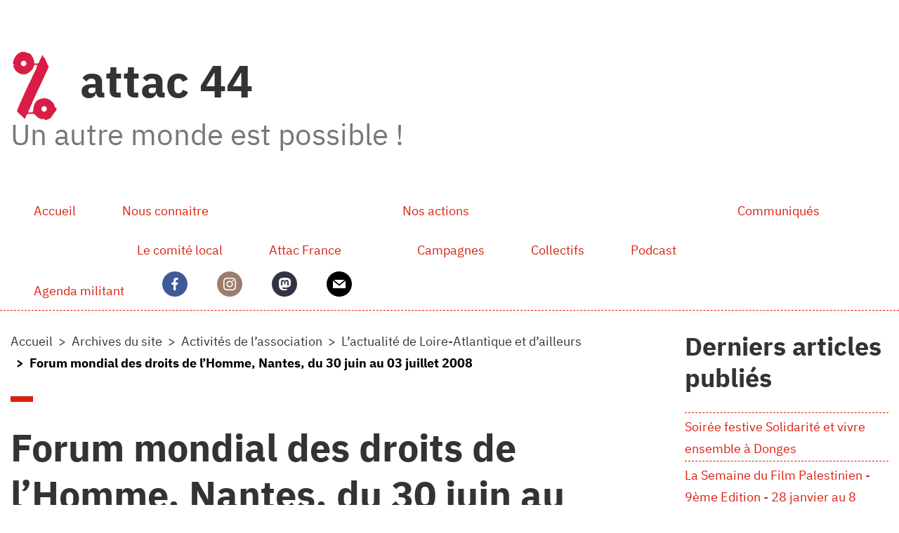

--- FILE ---
content_type: text/html; charset=utf-8
request_url: https://cl44.site.attac.org/spip.php?article169
body_size: 9426
content:
<!DOCTYPE HTML>
<html class="page_article sans_composition ltr fr no-js" lang="fr" dir="ltr">
	<head>
		<script type='text/javascript'>/*<![CDATA[*/(function(H){H.className=H.className.replace(/\bno-js\b/,'js')})(document.documentElement);/*]]>*/</script>
		
		<meta http-equiv="Content-Type" content="text/html; charset=utf-8" />

		<title>Forum mondial des droits de l'Homme, Nantes, du 30 juin au 03 juillet 2008 - attac 44</title>
<meta name="description" content=" FORUM MONDIAL SUR LES DROITS DE L&#039;HOMME C&#039;est la 3&#232;me &#233;dition de ce Forum &#224; Nantes, apr&#232;s 2004 et 2006. Initi&#233; par l&#039;Unesco, ce Forum... " />
<link rel="canonical" href="https://cl44.site.attac.org/spip.php?article169" />


<link rel="icon" type="image/x-icon" href="https://cl44.site.attac.org/plugins/plugins_claps/claps/v1.2.4/themes/spipr_v2_attac/favicon.ico" />
<link rel="shortcut icon" type="image/x-icon" href="https://cl44.site.attac.org/plugins/plugins_claps/claps/v1.2.4/themes/spipr_v2_attac/favicon.ico" /><meta http-equiv="Content-Type" content="text/html; charset=utf-8" />


<meta name="generator" content="SPIP 4.4.7 GIT [3.2: a590a9e0]" />

<script type="text/javascript">
var error_on_ajaxform='Oups. Une erreur inattendue a empêché de soumettre le formulaire. Vous pouvez essayer à nouveau.';
</script>

<link rel="alternate" type="application/rss+xml" title="Syndiquer tout le site" href="spip.php?page=backend" />
<meta name="viewport" content="width=device-width, initial-scale=1.0">

<link rel="stylesheet" href="local/cache-prefixer/font-prefixer-cc084bb.css?1768120517" type="text/css" />
<link rel="stylesheet" href="local/cache-prefixer/bootstrap-cssify-d775e2e-prefixer-a6d187a.css?1767904184" type="text/css" />
<link rel="stylesheet" href="plugins/auto/zcore/v4.0.0/css/icons.css?1767872045" type="text/css" />
<link rel="stylesheet" href="plugins/auto/bootstrap4/v4.7.2/bootstrap2spip/css/box.css?1767872047" type="text/css" />
<link rel="stylesheet" href="plugins/auto/bootstrap4/v4.7.2/bootstrap2spip/css/box_skins.css?1767872047" type="text/css" />

<link rel="stylesheet" href="plugins/auto/bootstrap4/v4.7.2/bootstrap2spip/css/spip.css?1767872047" type="text/css" />
<link rel="stylesheet" href="local/cache-scss/spip.comment-cssify-8228665.css?1767904184" type="text/css" />
<link rel="stylesheet" href="local/cache-scss/spip.list-cssify-63a350b.css?1767904184" type="text/css" />
<link rel="stylesheet" href="plugins/auto/spipr_dist/v2.3.0/css/spip.petition.css?1767872042" type="text/css" />

<link rel="stylesheet" href="local/cache-scss/spip.admin-cssify-26f2be4.css?1767904184" type="text/css" />


<script type='text/javascript'>var var_zajax_content='content';</script><script>
var mediabox_settings={"auto_detect":true,"ns":"box","tt_img":true,"sel_g":"#documents_portfolio a[type='image\/jpeg'],#documents_portfolio a[type='image\/png'],#documents_portfolio a[type='image\/gif']","sel_c":".mediabox","str_ssStart":"Diaporama","str_ssStop":"Arr\u00eater","str_cur":"{current}\/{total}","str_prev":"Pr\u00e9c\u00e9dent","str_next":"Suivant","str_close":"Fermer","str_loading":"Chargement\u2026","str_petc":"Taper \u2019Echap\u2019 pour fermer","str_dialTitDef":"Boite de dialogue","str_dialTitMed":"Affichage d\u2019un media","splash_url":"","lity":{"skin":"_simple-dark","maxWidth":"90%","maxHeight":"90%","minWidth":"400px","minHeight":"","slideshow_speed":"2500","opacite":"0.9","defaultCaptionState":"expanded"}};
</script>
<!-- insert_head_css -->
<link rel="stylesheet" href="plugins-dist/mediabox/lib/lity/lity.css?1764929670" type="text/css" media="all" />
<link rel="stylesheet" href="plugins-dist/mediabox/lity/css/lity.mediabox.css?1764929670" type="text/css" media="all" />
<link rel="stylesheet" href="plugins-dist/mediabox/lity/skins/_simple-dark/lity.css?1764929670" type="text/css" media="all" /><link rel='stylesheet' type='text/css' media='all' href='plugins-dist/porte_plume/css/barre_outils.css?1764929672' />
<link rel='stylesheet' type='text/css' media='all' href='local/cache-css/cssdyn-css_barre_outils_icones_css-bd8d6247.css?1767876990' />
<link rel='stylesheet' type='text/css' media='all' href='plugins/auto/jqueryui/v1.15.5/css/ui/jquery-ui.css' />
<link rel="stylesheet" type="text/css" href="plugins/auto/agenda/v5.2.1/css/spip.agenda.css" />
<link rel="stylesheet" href="plugins/auto/gis/v5.6.5/lib/leaflet/dist/leaflet.css" />
<link rel="stylesheet" href="plugins/auto/gis/v5.6.5/lib/leaflet/plugins/leaflet-plugins.css" />
<link rel="stylesheet" href="plugins/auto/gis/v5.6.5/lib/leaflet/plugins/leaflet.markercluster.css" />
<link rel="stylesheet" href="plugins/auto/gis/v5.6.5/css/leaflet_nodirection.css" /><link rel='stylesheet' type='text/css' media='all' href='spip.php?page=gis_plus.css' />

<link rel="stylesheet" href="plugins/auto/gisgeom/v1.14.5/lib/leaflet-draw/leaflet.draw.css" /><link rel="stylesheet" type="text/css" href="plugins/auto/sociaux/v2.4.5/lib/socicon/style.css?1751982490" />
<link rel="stylesheet" type="text/css" href="squelettes/css/sociaux.css?1704713952" />


<link rel="stylesheet" href="local/cache-prefixer/spipr_dist-cssify-69e1f92-prefixer-7caa7dd.css?1767904185" type="text/css" />



<link rel="stylesheet" href="local/cache-prefixer/theme-cssify-1b7d667-prefixer-d615fef.css?1767904185" type="text/css" />











<script src="prive/javascript/jquery.js?1764928640" type="text/javascript"></script>

<script src="prive/javascript/jquery.form.js?1764928640" type="text/javascript"></script>

<script src="prive/javascript/jquery.autosave.js?1764928640" type="text/javascript"></script>

<script src="prive/javascript/jquery.placeholder-label.js?1764928640" type="text/javascript"></script>

<script src="prive/javascript/ajaxCallback.js?1764928640" type="text/javascript"></script>

<script src="prive/javascript/js.cookie.js?1764928640" type="text/javascript"></script>

<script src="plugins/auto/jqueryui/v1.15.5/prive/javascript/ui/jquery-ui.js?1730750360" type="text/javascript"></script>
<!-- insert_head -->
<script src="plugins-dist/mediabox/lib/lity/lity.js?1764929670" type="text/javascript"></script>
<script src="plugins-dist/mediabox/lity/js/lity.mediabox.js?1764929670" type="text/javascript"></script>
<script src="plugins-dist/mediabox/javascript/spip.mediabox.js?1764929670" type="text/javascript"></script><script type='text/javascript' src='plugins-dist/porte_plume/javascript/jquery.markitup_pour_spip.js?1764929672'></script>
<script type='text/javascript' src='plugins-dist/porte_plume/javascript/jquery.previsu_spip.js?1764929672'></script>
<script type='text/javascript' src='local/cache-js/jsdyn-javascript_porte_plume_start_js-1c681880.js?1767879183'></script>
<script src='spip.php?page=gis_plus.js'></script>

<script type="text/javascript" src="plugins/auto/bootstrap4/v4.7.2/bootstrap/js/bootstrap-util.js?1767872047"></script>
<script type="text/javascript" src="plugins/auto/bootstrap4/v4.7.2/bootstrap/js/bootstrap-collapse.js?1767872047"></script>
<script type="text/javascript" src="plugins/auto/bootstrap4/v4.7.2/bootstrap/js/bootstrap-dropdown.js?1767872047"></script>
<script type="text/javascript" src="plugins/auto/bootstrap4/v4.7.2/bootstrap2spip/js/menu.dropdown.js?1767872047"></script>	<!-- Plugin Métas + -->
<!-- Dublin Core -->
<link rel="schema.DC" href="https://purl.org/dc/elements/1.1/" />
<link rel="schema.DCTERMS" href="https://purl.org/dc/terms/" />
<meta name="DC.Format" content="text/html" />
<meta name="DC.Type" content="Text" />
<meta name="DC.Language" content="fr" />
<meta name="DC.Title" lang="fr" content="Forum mondial des droits de l&#039;Homme, Nantes, du 30 juin au 03 juillet 2008 &#8211; attac 44" />
<meta name="DC.Description.Abstract" lang="fr" content="FORUM MONDIAL SUR LES DROITS DE L&#039;HOMME C&#039;est la 3&#232;me &#233;dition de ce Forum &#224; Nantes, apr&#232;s 2004 et 2006. Initi&#233; par l&#039;Unesco, ce Forum Mondial est d&#233;sormais assur&#233; par Nantes-M&#233;tropole qui a ainsi&#8230;" />
<meta name="DC.Date" content="2008-05-22" />
<meta name="DC.Date.Modified" content="2021-07-08" />
<meta name="DC.Identifier" content="https://cl44.site.attac.org/spip.php?article169" />
<meta name="DC.Publisher" content="attac 44" />
<meta name="DC.Source" content="https://cl44.site.attac.org" />

<meta name="DC.Creator" content="attac 44" />





<!-- Open Graph -->
 
<meta property="og:rich_attachment" content="true" />

<meta property="og:site_name" content="attac 44" />
<meta property="og:type" content="article" />
<meta property="og:title" content="Forum mondial des droits de l&#039;Homme, Nantes, du 30 juin au 03 juillet 2008 &#8211; attac 44" />
<meta property="og:locale" content="fr_FR" />
<meta property="og:url" content="https://cl44.site.attac.org/spip.php?article169" />
<meta property="og:description" content="FORUM MONDIAL SUR LES DROITS DE L&#039;HOMME C&#039;est la 3&#232;me &#233;dition de ce Forum &#224; Nantes, apr&#232;s 2004 et 2006. Initi&#233; par l&#039;Unesco, ce Forum Mondial est d&#233;sormais assur&#233; par Nantes-M&#233;tropole qui a ainsi&#8230;" />

 

<meta property="og:image" content="https://cl44.site.attac.org/local/cache-vignettes/L68xH36/242fe8a542fe61cf074e0b7f609891-269ca.png" />
<meta property="og:image:width" content="68" />
<meta property="og:image:height" content="36" />
<meta property="og:image:type" content="image/png" />



<meta property="article:published_time" content="2008-05-22" />
<meta property="article:modified_time" content="2021-07-08" />

<meta property="article:author" content="attac 44" />








<!-- Twitter Card -->
<meta name="twitter:card" content="summary_large_image" />
<meta name="twitter:title" content="Forum mondial des droits de l&#039;Homme, Nantes, du 30 juin au 03 juillet 2008 &#8211; attac 44" />
<meta name="twitter:description" content="FORUM MONDIAL SUR LES DROITS DE L&#039;HOMME C&#039;est la 3&#232;me &#233;dition de ce Forum &#224; Nantes, apr&#232;s 2004 et 2006. Initi&#233; par l&#039;Unesco, ce Forum Mondial est d&#233;sormais assur&#233; par Nantes-M&#233;tropole qui a ainsi&#8230;" />
<meta name="twitter:dnt" content="on" />
<meta name="twitter:url" content="https://cl44.site.attac.org/spip.php?article169" />

<meta name="twitter:image" content="https://cl44.site.attac.org/local/cache-vignettes/L68xH34/2437b40cfa6819b2bccafc02403bbe-bab74.png?1767875979" />
</head>
	<body>
	<div class="page">

		<div class="header" id="header">
			<div class="container">
				<div class="row justify-content-between">
<header class="accueil clearfix col-sm-9 col-lg-8">
	 <a rel="start home" href="https://cl44.site.attac.org/" title="Accueil"
	><h1 id="logo_site_spip"><img
	src="local/cache-vignettes/L68xH97/siteon0-b9b71.png?1767875979" class='spip_logo' width='68' height='97'
	alt="" /> attac 44
	<small id="slogan_site_spip">Un autre monde est possible&nbsp;!</small>
	</h1> </a>
</header>
<div class="menu-lang col-sm-3">

</div>
</div>			</div>
		</div>
		<div class="navbar navbar-expand-lg" id="nav">
			<div class="container-lg">
				<button class="navbar-toggler collapsed" type="button" data-toggle="collapse" data-target="#navbar-3869" aria-controls="navbar-3869" aria-expanded="false" aria-label="Toggle navigation"><span class="navbar-toggler-icon"></span></button>
<div class="collapse navbar-collapse nav-collapse-main" id="navbar-3869"><div class="menu-conteneur navbar-inner">
    <ul class="menu-liste menu-items  navbar-nav nav" data-depth="0">
		<li class="menu-entree nav-item item menu-items__item menu-items__item_accueil">
		<a href="https://cl44.site.attac.org" class="menu-items__lien nav-link">Accueil</a> 
		</li>
		<li class="menu-entree nav-item item menu-items__item menu-items__item_objet menu-items__item_rubrique">
		<a href="spip.php?rubrique95" class="menu-items__lien nav-link">Nous connaitre</a>
				<ul class="menu-liste menu-items nav" data-depth="1">
		<li class="menu-entree nav-item item menu-items__item menu-items__item_objet menu-items__item_rubrique">
		<a href="spip.php?rubrique80" class="menu-items__lien nav-link">Le comité local</a> 
		</li>
		<li class="menu-entree nav-item item menu-items__item menu-items__item_lien">
		<a href="https://france.attac.org/" class="menu-items__lien nav-link">Attac France</a> 
		</li>
		
	</ul> 
		</li>
		<li class="menu-entree nav-item item menu-items__item menu-items__item_objet menu-items__item_rubrique">
		<a href="spip.php?rubrique129" class="menu-items__lien nav-link">Nos actions</a>
				<ul class="menu-liste menu-items nav" data-depth="1">
		<li class="menu-entree nav-item item menu-items__item menu-items__item_objet menu-items__item_rubrique">
		<a href="spip.php?rubrique118" class="menu-items__lien nav-link">Campagnes</a> 
		</li>
		<li class="menu-entree nav-item item menu-items__item menu-items__item_objet menu-items__item_rubrique">
		<a href="spip.php?rubrique96" class="menu-items__lien nav-link">Collectifs</a> 
		</li>
		<li class="menu-entree nav-item item menu-items__item menu-items__item_objet menu-items__item_rubrique">
		<a href="spip.php?rubrique127" class="menu-items__lien nav-link">Podcast</a> 
		</li>
		
	</ul> 
		</li>
		<li class="menu-entree nav-item item menu-items__item menu-items__item_objet menu-items__item_rubrique">
		<a href="spip.php?rubrique135" class="menu-items__lien nav-link">Communiqués</a>
				 
		</li>
		<li class="menu-entree nav-item item menu-items__item menu-items__item_objet menu-items__item_rubrique">
		<a href="spip.php?rubrique60" class="menu-items__lien nav-link">Agenda militant</a>
				 
		</li>
		<li class="menu-entree nav-item item sociaux menu-items__item menu-items__item_sociaux">
		<a href="https://www.facebook.com/Attac44" class="facebook"><span class="socicon socicon-facebook"> </span></a> 
		</li>
		<li class="menu-entree nav-item item sociaux menu-items__item menu-items__item_sociaux">
		<a href="https://instagram.com/attac_44/" class="instagram"><span class="socicon socicon-instagram"> </span></a> 
		</li>
		<li class="menu-entree nav-item item sociaux menu-items__item menu-items__item_sociaux">
		<a href="https://piaille.fr/@attac44" class="mastodon"><span class="socicon socicon-mastodon"> </span></a> 
		</li>
		<li class="menu-entree nav-item item sociaux menu-items__item menu-items__item_sociaux">
		<a href="mailto:attac44@attac.org" class="mail"><span class="socicon socicon-mail"> </span></a> 
		</li>
		
	</ul></div></div>
			</div>
		</div>

		<div class="container">
			<div class="row justify-content-between">
				<div class="content col-md-9 col-lg-8" id="content">
					<nav class="nav-breadcrumb" aria-label="Breadcrumb">
						<ul class="breadcrumb">
	 
	
	
	 
	
	
	 
	<li class="breadcrumb-item"><a href="https://cl44.site.attac.org/">Accueil</a></li>


<li class="breadcrumb-item"><a href="spip.php?rubrique79">Archives du site</a></li>

<li class="breadcrumb-item"><a href="spip.php?rubrique34">Activités de l’association</a></li>

<li class="breadcrumb-item"><a href="spip.php?rubrique7">L’actualité de Loire-Atlantique et d’ailleurs</a></li>


<li class="breadcrumb-item active"><span class="on active">Forum mondial des droits de l’Homme, Nantes, du 30 juin au 03 juillet 2008</span></li>
</ul>					</nav>
					<article>
	 <header class="cartouche">
	
	
	<h1><span class="">Forum mondial des droits de l&#8217;Homme, Nantes, du 30 juin au 03 juillet 2008</span></h1>
	
	<p class="publication"><time pubdate="pubdate" datetime="2008-05-22T05:32:00Z"><i class="icon icon-calendar bi-icon"><svg width="0" height="0" aria-hidden="true" focusable="false"><use xlink:href="plugins/auto/bootstrap4/v4.7.2/bootstrap2spip/img/bi-min-symbols.svg?1767872047#bi-calendar"></use></svg></i> jeudi 22 mai 2008</time></p>
	
	<div class="postmeta">
		
	
	

	
</div>
</header>
	<div class="main">
		
		<div class="texte surlignable"><h2 class="spip">FORUM  MONDIAL  SUR  LES  DROITS  DE  L&#8217;HOMME</h2>
<p>C&#8217;est la 3ème édition de ce Forum à Nantes, après 2004 et 2006.<br class='manualbr' />Initié par l&#8217;Unesco, ce Forum Mondial est désormais assuré par Nantes-Métropole qui a ainsi créé un secrétariat permanent international pour les Droits de l&#8217;Homme.</p>
<p>Pendant 4 jours, les lundi 30 juin, mardi 1er, mercredi 2 et jeudi 3 juillet, à la Cité des Congrès, toute une série de tables-rondes vont aborder des sujets sociaux, économiques et culturels à la dimension du monde&nbsp;; des sujets tels que&nbsp;: "Migrations, Europe et Droits de l&#8217;Homme" - "Droit au développement, souverainé alimentaire" - "Les technologies de l&#8217;information" - "Les Accords de Partenariat Economique" - "Orientations sexuelles", ... toujours au regard des Droits de l&#8217;Homme.  Ce n&#8217;est que quelques exemples de thèmes qui ont été proposés par des associations locales dont Attac.</p>
<p>Ces tables-rondes réunissent des intervenants de tous les continents, principalement de l&#8217;Europe et de l&#8217;Afrique, mais aussi de l&#8217;Asie et des Amériques. <br class='manualbr' />Ce forum est vraiment de dimension mondiale.</p>
<p>Ce Forum est ouvert à tout public, gratuitement, même s&#8217;il faut s&#8217;inscrire.<br class='manualbr' />Pour tous renseignements complémentaires, il suffit d&#8217;aller sur le site&nbsp;: <a href="https://www.SPIDH.org" class="spip_url spip_out" rel="external">www.SPIDH.org</a></p>
<p>Bienvenue à tous les adhérents d&#8217;Attac 44&nbsp;!!</p>
<hr class="spip" />
<p>Nous vous signalons notamment deux table-rondes où interviennent deux membres du Bureau de attac-France, Aurélie Trouvé et Frédéric Viale&nbsp;:</p>
<h2 class="spip">Droit à l’alimentation, souveraineté alimentaire et développement</h2>
<p>Mardi 1er juillet, 09h30 / 12h00<br class='manualbr' /><strong>Organisateurs&nbsp;:</strong> Plate-forme DESC, Mali, collectif nantais Droits pour<br class='autobr' />
l’humanité</p>
<p>L’imposition au Sud d’un système agricole hérité du passé colonial et le système protectionniste des agricultures du Nord créent un marché inégalitaire.<br class='manualbr' />Au Sud, il en résulte une instabilité sociale, économique, environnementale.<br class='manualbr' />Les rapports économiques entre pays occidentaux et pays du Sud doivent faire l’objet d’un constat, un bilan de l’état des Droits de l’Homme doit être dressé, la question de la souveraineté alimentaire doit être analysée en la liant aux politiques agricoles menées.</p>
<p><strong>Intervenants / intervenantes</strong>
<br /><span class="spip-puce ltr"><b>–</b></span>&nbsp;Animateur&nbsp;: Jean Droillard, ATTAC Nantes, ou Thomas Bouli, association<br class='autobr' />
Afrique Loire, France.
<br /><span class="spip-puce ltr"><b>–</b></span>&nbsp;Nicolas Duntz, agriculteur, membre de la Confédération paysanne, membre du CODETRAS (Comité pour la défense des travailleurs saisonniers).
<br /><span class="spip-puce ltr"><b>–</b></span>&nbsp;Christophe Golay, juriste spécialiste du droit à l’alimentation, Genève<br class='autobr' />
(sous réserves).
<br /><span class="spip-puce ltr"><b>–</b></span>&nbsp;Thibaud Lemière, historien, géographe, président de la FASTI et responsable de la Commission Nord-Sud de la FASTI (Fédération des associations de solidarité avec les travailleurs immigrés).
<br /><span class="spip-puce ltr"><b>–</b></span>&nbsp;Claire Mahon, consultante juriste sur les Droits Économiques Sociaux et Culturels (DESC) à la Commission internationale des juristes, Genève<br class='autobr' />
(sous réserves).
<br /><span class="spip-puce ltr"><b>–</b></span>&nbsp;Aurélie Trouvé, maître de conférence en politique agricole à l’Etablissement National d’Enseignement Supérieur Agronomique de Dijon, co-présidente d’ATTAC France
<br /><span class="spip-puce ltr"><b>–</b></span>&nbsp;Alpha Oumar Konare, ancien président de commission de l’Union africaine, plate-forme DESC du Mali.
<br /><span class="spip-puce ltr"><b>–</b></span>&nbsp;Renaud Savean, géographe chercheur au CADTM (Comité pour l’abolition de la dette des pays du Tiers-monde).
<br /><span class="spip-puce ltr"><b>–</b></span>&nbsp;Un représentant de la FAO (Food and Agriculture Organisation, Nations unies) (sous réserves).</p>
<h2 class="spip">Les accords de partenariat économique (APE)&nbsp;: entre régulation commerciale et droit au développement</h2>
<p>Mercredi 02 juillet, 09h30 / 12h00<br class='manualbr' /><strong>Organisateur&nbsp;:</strong> Collectif Droits pour l’humanité, en partenariat avec Afrique Loire</p>
<p>L’attitude inédite des pays africains dans les APE ouvre une nouvelle ère de dialogue, bouscule les cadres structurels non sans déconstruire les termes de négociation. Elle décloisonne en outre les champs de proposition, démocratise le discours technocratique et mobilise une société civile entreprenante.<br class='manualbr' />Le choix de se concentrer sur un aspect du droit au développement se justifie par son caractère inédit de même que par la diversité des acteurs, des territoires et des points de vue.</p>
<p><strong>Intervenants / intervenantes</strong> 
<br /><span class="spip-puce ltr"><b>–</b></span>&nbsp;Animateur&nbsp;: Thomas Bouli, association Afrique Loire, Nantes, France.
<br /><span class="spip-puce ltr"><b>–</b></span>&nbsp;Martin Abega, secrétaire exécutif du Groupement inter-patronal<br class='autobr' />
du Cameroun (GICAM)&nbsp;: &#171;&nbsp;Commerce international&nbsp;: logiques de développement et droits économiques.&nbsp;&#187;
<br /><span class="spip-puce ltr"><b>–</b></span>&nbsp;John Kaputin, secrétariat général du groupe des États ACP (Afrique-Caraïbes-Pacifique)&nbsp;: &#171;&nbsp;APE et dynamique internationale.&nbsp;&#187;
<br /><span class="spip-puce ltr"><b>–</b></span>&nbsp;Doudou Sall Diop, ambassadeur de la République du Sénégal (ou son représentant)&nbsp;: &#171;&nbsp;Tenants et aboutissants de la position des communautés<br class='autobr' />
économiques régionales.&nbsp;&#187;
<br /><span class="spip-puce ltr"><b>–</b></span>&nbsp;Frédéric Viale, animateur de la Commission "Echanges internationaux" d&#8217;ATTAC France&nbsp;: &#171;&nbsp;Globalisation économique et solidarité internationale.&nbsp;&#187;
<br /><span class="spip-puce ltr"><b>–</b></span>&nbsp;Christiane Taubira, responsable de mission gouvernementale sur les APE (sous réserves).
<br /><span class="spip-puce ltr"><b>–</b></span>&nbsp;Un représentant de la Commission de l’Union européenne (sous réserves)&nbsp;: &#171;&nbsp;Politique européenne de développement économique.&nbsp;&#187;</p></div>

		
	</div>

	<footer>
		
		
	</footer>

	<aside>
		
		

		

		
		<div class="comments">
	<a href="#comments" id="comments"></a> 
	<a href="#forum" id="forum"></a> 
	</div>	</aside>

</article>				</div>
				<div class="aside secondary col-md-3" id="aside">
					<div class="noisette noisette_derniers_articles_publies">
	<div class="liste short">
	<h2>Derniers articles publiés</h2>
	<ul class="liste-items">
		
		<li class="item"><a href="spip.php?article1412">Soirée festive Solidarité et vivre ensemble à Donges</a></li>
		
		<li class="item"><a href="spip.php?article1411">La Semaine du Film Palestinien - 9ème Edition - 28 janvier au 8 février 2026</a></li>
		
		<li class="item"><a href="spip.php?article1410">Autres Mondes - Autres Ondes&nbsp;: Pollution sur la zone portuaire Donges-St Nazaire 2/2"</a></li>
		
		<li class="item"><a href="spip.php?article1409">Bar Attac - "Les accords de libre échange entre l&#8217;Union Européenne et le Mercosur"</a></li>
		
		<li class="item"><a href="spip.php?article1407">Non à l’impérialisme&nbsp;! Solidarité avec la population du Vénézuela&nbsp;!</a></li>
		
	</ul>
</div>
</div>					<div class="noisette noisette_calendrier">
	<h2>Agenda<small><a class="intitule" href="spip.php?page=agenda">Tous les événements</a></small></h2>
 
<script>jQuery.fn.datepicker = undefined;</script>

<div id="calendar" class="calendriermini minicalendar">
	<h2 class="menu-titre">Calendrier</h2>
	<div class="calendar-container"
					data-json="spip.php?page=calendrier_mini_event.json&amp;lang=fr"
					data-year="2026"
					data-month="1"
					data-url="spip.php?page=jour"
					data-vardate="date_debut"
					><div class="alt">
			
			<strong>janvier 2026&nbsp;:</strong>
			
			<ul class="liste-items">
			
				<li class="item"><a href="spip.php?page=jour&amp;date_debut=2026-01-10">10 janvier 2026</a></li>
				
				<li class="item"><a href="spip.php?page=jour&amp;date_debut=2026-01-13">13 janvier 2026</a></li>
				
				<li class="item"><a href="spip.php?page=jour&amp;date_debut=2026-01-20">20 janvier 2026</a></li>
				
				<li class="item"><a href="spip.php?page=jour&amp;date_debut=2026-01-23">23 janvier 2026</a></li>
				
				<li class="item"><a href="spip.php?page=jour&amp;date_debut=2026-01-28">28 janvier 2026</a></li>
				
				<li class="item"><a href="spip.php?page=jour&amp;date_debut=2026-01-29">29 janvier 2026</a></li>
				
				<li class="item"><a href="spip.php?page=jour&amp;date_debut=2026-01-30">30 janvier 2026</a></li>
				
				<li class="item"><a href="spip.php?page=jour&amp;date_debut=2026-01-31">31 janvier 2026</a></li>
				
				<li class="item"><a href="spip.php?page=jour&amp;date_debut=2026-02-01">1er février 2026</a></li>
				
				<li class="item"><a href="spip.php?page=jour&amp;date_debut=2026-02-02">2 février 2026</a></li>
				
				<li class="item"><a href="spip.php?page=jour&amp;date_debut=2026-02-03">3 février 2026</a></li>
				
				<li class="item"><a href="spip.php?page=jour&amp;date_debut=2026-02-04">4 février 2026</a></li>
				
				<li class="item"><a href="spip.php?page=jour&amp;date_debut=2026-02-05">5 février 2026</a></li>
				
				<li class="item"><a href="spip.php?page=jour&amp;date_debut=2026-02-06">6 février 2026</a></li>
				
				<li class="item"><a href="spip.php?page=jour&amp;date_debut=2026-02-07">7 février 2026</a></li>
				
				<li class="item"><a href="spip.php?page=jour&amp;date_debut=2026-02-08">8 février 2026</a></li>
				
			</ul>
			
			<p class="pagination">
			<a rel="nofollow" href="spip.php?page=jour&amp;date_debut=2025-12-01">décembre 2025</a>
			| <a rel="nofollow" href="spip.php?page=jour&amp;date_debut=2026-02-01">février 2026</a>
			</p>
		</div>
	</div>
</div><script type='text/javascript'>
if (window.jQuery){jQuery(function(){
	jQuery.getScript('local/cache-js/jsdyn-javascript_calendrier_mini_js-64c2ffb1-minify-29d6.js',function(){minical.init('.minicalendar .calendar-container');});
});}
</script><style type="text/css">
/*!
* Datepicker for Bootstrap v1.9.0 (https://github.com/uxsolutions/bootstrap-datepicker)
*
* Licensed under the Apache License v2.0 (http://www.apache.org/licenses/LICENSE-2.0)
*/
.datepicker{padding:4px;border-radius:4px;direction:ltr}
.datepicker-inline{width:220px;border:1px solid var(--minical-border-color,#eee)}
.datepicker-rtl{direction:rtl}
.datepicker-rtl.dropdown-menu{left:auto}
.datepicker-rtl table tr td span{float:right}
.datepicker-dropdown{top:0;left:0}
.datepicker-dropdown:before{content:'';display:inline-block;border-left:7px solid transparent;border-right:7px solid transparent;border-bottom:7px solid var(--minical-border-dark-color,#999);border-top:0;border-bottom-color:var(--minical-border-color,#eee);position:absolute}
.datepicker-dropdown:after{content:'';display:inline-block;border-left:6px solid transparent;border-right:6px solid transparent;border-bottom:6px solid #fff;border-top:0;position:absolute}
.datepicker-dropdown.datepicker-orient-left:before{left:6px}
.datepicker-dropdown.datepicker-orient-left:after{left:7px}
.datepicker-dropdown.datepicker-orient-right:before{right:6px}
.datepicker-dropdown.datepicker-orient-right:after{right:7px}
.datepicker-dropdown.datepicker-orient-bottom:before{top:-7px}
.datepicker-dropdown.datepicker-orient-bottom:after{top:-6px}
.datepicker-dropdown.datepicker-orient-top:before{bottom:-7px;border-bottom:0;border-top:7px solid var(--minical-border-dark-color,#999);}
.datepicker-dropdown.datepicker-orient-top:after{bottom:-6px;border-bottom:0;border-top:6px solid #fff}
.datepicker table{margin:0;-webkit-touch-callout:none;-webkit-user-select:none;-khtml-user-select:none;-moz-user-select:none;-ms-user-select:none;user-select:none}
.datepicker td,.datepicker th{text-align:center;width:20px;height:20px;border-radius:4px;border:none}
.table-striped .datepicker table tr td,.table-striped .datepicker table tr th{background-color:transparent}
.datepicker table tr td.day:hover,.datepicker table tr td.day.focused{background:#eee;cursor:pointer}
.datepicker table tr td.old,.datepicker table tr td.new{color:var(--minical-day-disabled-color,#999);}
.datepicker table tr td.disabled,.datepicker table tr td.disabled:hover{background:none;color:var(--minical-day-disabled-color,#999);;cursor:default}
.datepicker table tr td.highlighted{background:#d9edf7;border-radius:0}
.datepicker table tr td.range,.datepicker table tr td.range:hover,.datepicker table tr td.range.disabled,.datepicker table tr td.range.disabled:hover{background:#eee;border-radius:0}
.datepicker table tr td.active,.datepicker table tr td.active:hover,.datepicker table tr td.active.disabled,.datepicker table tr td.active.disabled:hover{background-color:var(--minical-active-bg,#04c);border:1px solid var(--minical-active-border-color,#04c);color:var(--minical-active-color,#fff)}
.datepicker table tr td.active:hover,.datepicker table tr td.active.disabled:hover,.datepicker table tr td.active:active,.datepicker table tr td.active:hover:active,.datepicker table tr td.active.disabled:active,.datepicker table tr td.active.disabled:hover:active,.datepicker table tr td.active.disabled,.datepicker table tr td.active:hover.disabled,.datepicker table tr td.active[disabled],.datepicker table tr td.active:hover[disabled],.datepicker table tr td.active.disabled[disabled],.datepicker table tr td.active.disabled:hover[disabled]{background-color:var(--minical-active-bg-hover,#04c)}
.datepicker table tr td span{display:block;width:23%;height:54px;line-height:54px;float:left;margin:1%;cursor:pointer;border-radius:4px}
.datepicker table tr td span:hover,.datepicker table tr td span.focused{background:#eee}
.datepicker table tr td span.disabled,.datepicker table tr td span.disabled:hover{background:none;color:var(--minical-day-disabled-color,#999);;cursor:default}
.datepicker table tr td span.active,.datepicker table tr td span.active:hover,.datepicker table tr td span.active.disabled,.datepicker table tr td span.active.disabled:hover{background-color:var(--minical-active-bg,#04c);border:1px solid var(--minical-active-border-color,#04c);color:var(--minical-active-color,#fff)}
.datepicker table tr td span.active:hover,.datepicker table tr td span.active:hover:hover,.datepicker table tr td span.active.disabled:hover,.datepicker table tr td span.active.disabled:hover:hover,.datepicker table tr td span.active:active,.datepicker table tr td span.active:hover:active,.datepicker table tr td span.active.disabled:active,.datepicker table tr td span.active.disabled:hover:active,.datepicker table tr td span.active.disabled,.datepicker table tr td span.active:hover.disabled,.datepicker table tr td span.active.disabled.disabled,.datepicker table tr td span.active.disabled:hover.disabled,.datepicker table tr td span.active[disabled],.datepicker table tr td span.active:hover[disabled],.datepicker table tr td span.active.disabled[disabled],.datepicker table tr td span.active.disabled:hover[disabled]{background-color:var(--minical-active-bg-hover,#04c)}
.datepicker table tr td span.old,.datepicker table tr td span.new{color:var(--minical-day-disabled-color,#999);}
.datepicker .datepicker-switch{width:145px}
.datepicker .datepicker-switch,.datepicker .prev,.datepicker .next,.datepicker tfoot tr th{cursor:pointer}
.datepicker .datepicker-switch:hover,.datepicker .prev:hover,.datepicker .next:hover,.datepicker tfoot tr th:hover{background:#eee}
.datepicker .prev.disabled,.datepicker .next.disabled{visibility:hidden}
.datepicker .cw{font-size:10px;width:12px;padding:0 2px 0 5px;vertical-align:middle}
.input-append.date .add-on,.input-prepend.date .add-on{cursor:pointer}
.input-append.date .add-on i,.input-prepend.date .add-on i{margin-top:3px}
.input-daterange input{text-align:center}
.input-daterange input:first-child{border-radius:3px 0 0 3px}
.input-daterange input:last-child{border-radius:0 3px 3px 0}
.input-daterange .add-on{display:inline-block;width:auto;min-width:16px;height:20px;padding:4px 5px;font-weight:400;line-height:20px;text-align:center;text-shadow:0 1px 0 #fff;vertical-align:middle;background-color:#eee;border:1px solid #ccc;margin-left:-5px;margin-right:-5px}
.datepicker.dropdown-menu{position:absolute;top:100%;left:0;z-index:1000;float:left;display:none;min-width:160px;list-style:none;background-color:#fff;border:1px solid #ccc;border:1px solid rgba(0,0,0,0.2);border-radius:5px;box-shadow:0 5px 10px rgba(0,0,0,0.2);-webkit-background-clip:padding-box;-moz-background-clip:padding;background-clip:padding-box;*border-right-width:2px;*border-bottom-width:2px;color:#333;font-size:13px;line-height:20px}
.datepicker.dropdown-menu th,.datepicker.datepicker-inline th,.datepicker.dropdown-menu td,.datepicker.datepicker-inline td{padding:4px 5px}
.calendriermini{margin-bottom:1em}
.calendriermini .calendar-container{height:17em;position:relative}
.calendriermini .calendar-container .image_loading{position:absolute;top:50%;left:50%;margin-top:-16px;margin-left:-16px}
:root{--minical-border-color:#ccc;--minical-active-bg:#f3d17a;--minical-active-color:#333;--minical-active-border-color:transparent;--minical-active-bg-hover:#deba5d;--minical-border-dark-color:#999;--minical-day-disabled-color:#999;--minical-calendrier-couleur6-bg:#DBB8DC;--minical-calendrier-couleur6-bg-hover:#cd9fce;--minical-calendrier-couleur6-color:#636}
.js .calendriermini .calendar-container .alt{display:none}
.calendriermini table{width:100%;font-size:.8em;text-align:center;margin:0 auto;border-collapse:collapse}
.calendriermini table caption{margin:0 auto;padding:0}
.calendriermini table th{padding:0}
.calendriermini table th,.calendriermini table td{width:14%;line-height:1.75em;padding:0;background:#fff}
.calendriermini .ui-datepicker-inline{width:100%;border:0!important;padding:0!important}
.calendriermini .datepicker-inline{width:100%!important;box-sizing:border-box;border:0!important;padding:0!important}
.calendriermini .datepicker-inline th.dow{background-color:transparent}
.calendriermini .datepicker-inline .old.day,.calendriermini .datepicker-inline .new.day{background-color:rgba(255,255,255,0.5)}
.calendriermini table .day.active{font-weight:700}
.calendriermini .datepicker .day.calendrier-couleur1{background-color:var(--minical-calendrier-couleur1-bg,var(--minical-active-bg));border-color:var(--minical-calendrier-couleur1-border-color,var(--minical-active-border-color));color:var(--minical-calendrier-couleur1-color,var(--minical-active-color))}
.calendriermini .datepicker .day.calendrier-couleur1:hover,.calendriermini .datepicker .day.calendrier-couleur1:active{background-color:var(--minical-calendrier-couleur1-bg-hover,var(--minical-active-bg-hover))}
.calendriermini .datepicker .day.calendrier-couleur2{background-color:var(--minical-calendrier-couleur2-bg,var(--minical-active-bg));border-color:var(--minical-calendrier-couleur2-border-color,var(--minical-active-border-color));color:var(--minical-calendrier-couleur2-color,var(--minical-active-color))}
.calendriermini .datepicker .day.calendrier-couleur2:hover,.calendriermini .datepicker .day.calendrier-couleur2:active{background-color:var(--minical-calendrier-couleur2-bg-hover,var(--minical-active-bg-hover))}
.calendriermini .datepicker .day.calendrier-couleur3{background-color:var(--minical-calendrier-couleur3-bg,var(--minical-active-bg));border-color:var(--minical-calendrier-couleur3-border-color,var(--minical-active-border-color));color:var(--minical-calendrier-couleur3-color,var(--minical-active-color))}
.calendriermini .datepicker .day.calendrier-couleur3:hover,.calendriermini .datepicker .day.calendrier-couleur3:active{background-color:var(--minical-calendrier-couleur3-bg-hover,var(--minical-active-bg-hover))}
.calendriermini .datepicker .day.calendrier-couleur4{background-color:var(--minical-calendrier-couleur4-bg,var(--minical-active-bg));border-color:var(--minical-calendrier-couleur4-border-color,var(--minical-active-border-color));color:var(--minical-calendrier-couleur4-color,var(--minical-active-color))}
.calendriermini .datepicker .day.calendrier-couleur4:hover,.calendriermini .datepicker .day.calendrier-couleur4:active{background-color:var(--minical-calendrier-couleur4-bg-hover,var(--minical-active-bg-hover))}
.calendriermini .datepicker .day.calendrier-couleur5{background-color:var(--minical-calendrier-couleur5-bg,var(--minical-active-bg));border-color:var(--minical-calendrier-couleur5-border-color,var(--minical-active-border-color));color:var(--minical-calendrier-couleur5-color,var(--minical-active-color))}
.calendriermini .datepicker .day.calendrier-couleur5:hover,.calendriermini .datepicker .day.calendrier-couleur5:active{background-color:var(--minical-calendrier-couleur5-bg-hover,var(--minical-active-bg-hover))}
.calendriermini .datepicker .day.calendrier-couleur6{background-color:var(--minical-calendrier-couleur6-bg,var(--minical-active-bg));border-color:var(--minical-calendrier-couleur6-border-color,var(--minical-active-border-color));color:var(--minical-calendrier-couleur6-color,var(--minical-active-color))}
.calendriermini .datepicker .day.calendrier-couleur6:hover,.calendriermini .datepicker .day.calendrier-couleur6:active{background-color:var(--minical-calendrier-couleur6-bg-hover,var(--minical-active-bg-hover))}

</style>
</div>				</div>
			</div>
		</div>

		<div class="footer" id="footer">
			<div class="container">
				<div class="d-flex justify-content-between">
    <div class="colophon"><p>Un site sous <a href="https://spip.net" class="spip_out" rel="external">Spip</a> <a href="https://code.globenet.org/gn/sitesetagerises" class="spip_out" rel="external">Claps</a>, une distribution d&#8217;Attac France fièrement hébergée par <a href="https://globenet.org" class="spip_out" rel="external">Globenet</a></p></div>
    <a class="btn btn-link" href="https://cl44.site.attac.org/ecrire/">Espace privé</a>
</div>			</div>
		</div>
	</div>
</body></html>


--- FILE ---
content_type: text/css
request_url: https://cl44.site.attac.org/local/cache-scss/spip.list-cssify-63a350b.css?1767904184
body_size: 1494
content:
/*
#@0
#@1
#@2
#@3
#@4
#@5
#@6
#@7
#@8
#@9
#@10
#@11
#@12
#@13
#@14
#@15
#@16
#@17
#@18
#@19
#@20
#@21
#@22
#@23
#@24
#@25
#@26
#@27
#@28
#@29
#@30
#@31
#@32
#@33
#@34
#@35
#@36
#@37
#@38
*/
/* ------------------------------------------
/* Sous-navigation et autres menus
/* ------------------------------------------ */
/* Variables et declarations specifiques, en complement de _variables.scss */
/* Listes d'items */
/*
.liste[.long][.short][.thumb]
  .liste-items
    .item[.long][.short][.thumb]


Un item est compose de :

.entry
  .entry-title
    .spip_logos
    .read-more
  .publication
    .pubdate
    .authors
  .entry-content
  .postmeta
    .comments
    .signatures
*/
.liste {
  margin-bottom: 1.75rem;
}
.liste.long {
  margin-bottom: 3.5rem;
}
.liste-items {
  margin-left: 0;
  list-style: none;
  border-top: 0;
}
.liste-items .item {
  padding: 0.875rem 0;
  clear: both;
  overflow: hidden;
  border-top: 1px solid #dee2e6;
  margin-top: -1px;
}
.liste-items .item:last-child {
  border-bottom: 1px solid #dee2e6;
}
.liste-items .item .entry {
  margin-bottom: 0;
}
.liste-items .item .entry-title:first-child {
  margin-top: 0;
}
.entry div.spip, .entry p, .entry .p {
  margin-bottom: 0.875rem;
}
.entry .entry-title {
  margin-bottom: 0.875rem;
}
.entry .entry-content > :last-child {
  margin-bottom: 0;
}
.entry .entry-content {
  margin-bottom: 0.875rem;
}
.liste-items .item-header {
  padding: 0.875rem 0;
  clear: both;
  overflow: hidden;
  border-top: 1px solid #dee2e6;
  margin-top: -1px;
  border: 0;
  display: block;
  font-weight: bold;
  color: #dee2e6;
  text-shadow: 0 1px 0 rgba(255, 255, 255, 0.5);
  text-transform: uppercase;
}
.item + .item-header {
  padding-top: 0.875rem;
}
.liste-items .publication, .liste-items .postmeta {
  display: none;
}
.liste-items .postmeta .tags ul, .liste-items .postmeta .tags li {
  display: inline;
}
/* Long */
.long .publication {
  display: block;
}
.long .postmeta {
  display: block;
}
/* Short */
.short .item, .item.short {
  padding: 0.4375rem 0;
}
.short .item:first-child:last-child, .item.short:first-child:last-child {
  border: 0;
}
.short .entry-title {
  font-size: inherit;
  line-height: inherit;
  display: inline;
}
.short .publication, .short .spip_logo, .short .entry-content, .short .postmeta, .short .read-more {
  display: none;
}
.short .entry > :not(.entry-title) {
  display: none;
}
.short .entry, .short .entry-title {
  display: inline;
}
/* thumb */
.thumb .item:first-child:last-child, .item.thumb:first-child:last-child {
  border: 0;
}
.thumb .entry {
  position: relative;
}
.thumb .entry:before {
  content: "";
  display: block;
  width: 100%;
  height: 0;
  padding-bottom: 56.25%;
  margin-bottom: 1.75rem;
  background: #f8f9fa;
}
.thumb .entry .entry-title {
  padding-top: 0;
  display: block;
}
.thumb .entry .spip_logo {
  margin: 0;
  position: absolute;
  width: 100% !important;
  top: 0;
  height: 0;
  padding-bottom: 56.25%;
  overflow: hidden;
}
.thumb .entry .spip_logo .img {
  position: absolute !important;
  top: 0;
  left: 0;
  width: 100% !important;
  height: 100% !important;
  padding: 0 !important;
  background-size: cover !important;
}
.thumb .entry-content {
  max-height: 8.75em;
  overflow: hidden;
  text-overflow: ellipsis;
  word-wrap: break-word;
}
.thumb.thumb-4x1 .entry::before, .thumb.thumb-4x1 .spip_logo {
  padding-bottom: 25%;
}
.thumb.thumb-3x1 .entry::before, .thumb.thumb-3x1 .spip_logo {
  padding-bottom: 33.33%;
}
.thumb.thumb-5x2 .entry::before, .thumb.thumb-5x2 .spip_logo {
  padding-bottom: 40%;
}
.thumb.thumb-2x1 .entry::before, .thumb.thumb-2x1 .spip_logo {
  padding-bottom: 50%;
}
.thumb.thumb-16x9 .entry::before, .thumb.thumb-16x9 .spip_logo {
  padding-bottom: 56.25%;
}
.thumb.thumb-4x3 .entry::before, .thumb.thumb-4x3 .spip_logo {
  padding-bottom: 75%;
}
.thumb.thumb-1x1 .entry::before, .thumb.thumb-1x1 .spip_logo {
  padding-bottom: 100%;
}
/* on demand */
.with-read-more .entry {
  position: relative;
  padding-bottom: 1.75em;
}
.with-read-more .postmeta {
  min-height: 1.75em;
  padding: 0.875rem 0;
  padding-left: 2em;
  padding-bottom: 0;
  margin-bottom: -1.75em;
}
.with-read-more .read-more {
  display: block;
  position: absolute;
  z-index: 10;
  bottom: 0;
  left: 0;
  text-align: right;
  padding: 0.875rem 0;
  padding-left: 0;
  padding-bottom: 0;
  line-height: 1.75em;
  font-size: 1rem;
}
.with-publication .entry .publication {
  display: block;
}
.with-publication-inline .entry .publication {
  display: inline;
  padding-left: 0.25em;
}
.with-postmeta .entry .postmeta {
  display: block;
}
.with-postmeta-inline .entry .postmeta {
  display: inline;
  padding-left: 0.25em;
}
.with-content .entry .entry-content {
  display: block;
}
.with-content-inline .entry .entry-content {
  display: inline;
}
/* dans un .secondary */
.secondary .liste-items .item {
  padding: 0.4375rem 0;
}
.secondary .liste-items .spip_logo {
  max-width: 4.375em;
}
.secondary .liste-items .spip_logo img {
  height: auto !important;
}
.secondary .liste-items .entry-content {
  max-height: 8.75em;
  overflow: hidden;
  text-overflow: ellipsis;
  word-wrap: break-word;
}
.secondary .short .item, .secondary .item.short {
  padding: 0.21875rem 0;
}
.secondary .short .entry-title {
  font-weight: normal;
}
.secondary .long .entry-content {
  max-height: 17.5em;
}
/* liste de documents */
.documents .item {
  padding-right: 0;
  padding-left: 5.25em;
}
.entry.document {
  padding-bottom: 0;
}
.entry.document .entry-title {
  font-size: inherit;
  line-height: inherit;
  margin-bottom: 0;
}
.entry.document .spip_logo {
  float: left;
  max-width: 2.625em;
  margin: 0.25rem 0.5rem;
  margin-left: -5.25em;
  margin-top: 0;
}
.entry.document .publication {
  display: block;
  margin-bottom: 0;
}
.entry.document .read-more {
  display: none;
}
.documents.short .item, .documents .item.short {
  padding-left: 0;
}
.short .document .spip_logo {
  display: none;
}


--- FILE ---
content_type: text/css;charset=UTF-8
request_url: https://cl44.site.attac.org/spip.php?page=gis_plus.css
body_size: 367
content:
/*

css gis_plus

*/

/* par securite pas de border sur les liens si contenus dans un texte */
.leaflet-popup-content .title a{border:none}

.legende_map {
    background: #F0F7EE;
    margin: 1rem;
    padding: 1rem;
    width: auto;
    color: #000;
    border-radius: 0.2rem;
    box-shadow: 0 4px 4px 0 rgba(0, 0, 0, 0.2), 0 6px 20px 0 rgba(0, 0, 0, 0.19);
}
.legende_map ul{margin:0; padding:0;}
.legende_map li {
    font-family: Arial, sans-serif;
    font-size: 120%;
    list-style-type: none;
    background-repeat: no-repeat;
    background-size: contain;
    background-position: 0 0;
    padding-left: 20px;
    margin-bottom: 6px;
}




--- FILE ---
content_type: text/css
request_url: https://cl44.site.attac.org/local/cache-prefixer/spipr_dist-cssify-69e1f92-prefixer-7caa7dd.css?1767904185
body_size: 787
content:
/*
#@0
#@1
#@2
#@3
#@4
#@5
#@6
#@7
#@8
#@9
#@10
#@11
#@12
#@13
#@14
#@15
#@16
#@17
#@18
#@19
#@20
#@21
#@22
#@23
#@24
#@25
#@26
#@27
#@28
#@29
#@30
#@31
#@32
#@33
#@34
#@35
#@36
#@37
#@38
*/
/* Variables et declarations specifiques, en complement de _variables.scss */
.header {
  position: relative;
  padding-top: 0.625rem;
}
.header .accueil a {
  color: inherit;
}
.header .spip_logo {
  float: left;
  margin: 0.625rem 1rem;
  margin-left: 0;
  margin-top: 0;
}
#logo_site_spip {
  line-height: 1em;
}
#slogan_site_spip {
  display: block;
}
.header .formulaire_menu_lang {
  width: 100%;
}
.header .formulaire_menu_lang select {
  width: 100%;
}
.jumbotron {
  padding: 1rem;
  margin-bottom: 1.5rem;
}
@media (min-width: 576px) {
  .jumbotron {
    padding: 2rem;
  }
}
.jumbotron .postmeta {
  clear: both;
}
.formulaire_recherche, .secondary .formulaire_recherche {
  padding-right: 70px;
}
/* provisionner la largeur du bouton+padding sur le input.search */
.formulaire_recherche form .input-append {
  width: 100%;
}
.formulaire_recherche form input.search {
  width: 100%;
}
.footer {
  margin-top: 6rem;
  padding-top: 3rem;
  border-top: 2px solid;
  padding-bottom: 3rem;
  margin-bottom: 0;
  text-align: left;
  position: relative;
}
.footer::after {
  display: block;
  clear: both;
  content: "";
}
.footer .colophon {
  padding-right: 100px;
}
.footer .generator {
  position: absolute;
  top: 3rem;
  right: 0;
  max-width: 100px;
}
.footer .generator a {
  color: #E8246F;
  transition: color 0.2s;
}
.footer .generator a:hover, .footer .generator a:focus {
  color: #662F89;
  background-color: transparent;
}
.footer .generator svg {
  width: 60px;
}
.cartouche {
  margin-bottom: 1.75em;
}
.content.primary {
  min-height: 320px;
}
.content .postmeta .tags .inline {
  display: inline;
}
.page_sommaire .breadcrumb {
  display: none;
}
#nav {
  margin-bottom: 1.75rem;
}
#nav .navbar-inner {
  width: 100%;
}
